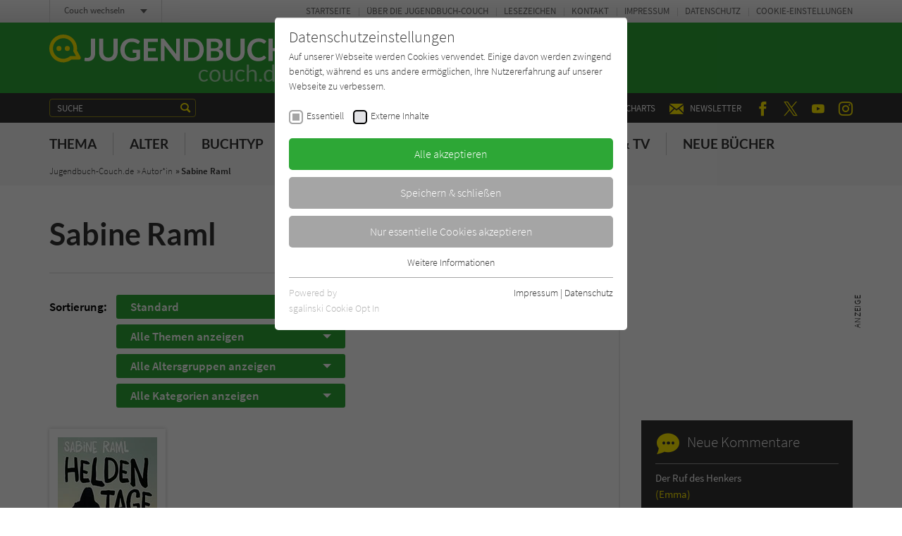

--- FILE ---
content_type: text/html; charset=utf-8
request_url: https://www.jugendbuch-couch.de/zentrale-inhaltsbausteine/comments.ajax?tx_news_pi1%5Baction%5D=list&tx_news_pi1%5Bcontroller%5D=News&tx_news_pi1%5BoverwriteDemand%5D%5Bcategories%5D=1298&cHash=93af77223e87f6342ae30c21b4dd227b
body_size: 519
content:


    
    <div>
        
            
        
            
        
            
        
            
        
            
        
            
        
            
                    <div id="c224">
                        


        
    

<div class="tx-pwcomment-pi1">
	
    
            <div class="aside-community__item">
        

    <div class="community-box community-box--comments">
        <div class="community-box__title">
            <h3><span class="icon icon--kommentar"></span> Neue Kommentare</h3>
        </div><!-- /.community-box__title -->
        <div class="community-box__text">
            <ul>
                
                    <li>
    
    <a title="Der Ruf des Henkers" href="/titel/1549-der-ruf-des-henkers/">
        Der Ruf des Henkers
    </a>
    <span>
        <a title="Emma" href="/titel/1549-der-ruf-des-henkers/#comment1890">
            (Emma)
        </a>
    </span>
</li>

                
                    <li>
    
    <a title="Rival Darling" href="/titel/4519-rival-darling/">
        Rival Darling
    </a>
    <span>
        <a title="gerlisch" href="/titel/4519-rival-darling/#comment1889">
            (gerlisch)
        </a>
    </span>
</li>

                
                    <li>
    
    <a title="Two Steps Away" href="/titel/4515-two-steps-away/">
        Two Steps Away
    </a>
    <span>
        <a title="Furbaby_Mom" href="/titel/4515-two-steps-away/#comment1888">
            (Furbaby_Mom)
        </a>
    </span>
</li>

                
                    <li>
    
    <a title="Scholomance - Tödliche Lektion" href="/titel/2762-scholomance-toedliche-lektion/">
        Scholomance - Tödliche Lektion
    </a>
    <span>
        <a title="Daniela Anders / Lesezauber_Zeilenreise" href="/titel/2762-scholomance-toedliche-lektion/#comment1887">
            (Daniela Anders / Lesezauber_Zeilenreise)
        </a>
    </span>
</li>

                
                    <li>
    
    <a title="Velvet Falls, but the Gods forgot to die" href="/titel/4555-velvet-falls-but-the-gods-forgot-to-die/">
        Velvet Falls, but the Gods forgot to die
    </a>
    <span>
        <a title="CW" href="/titel/4555-velvet-falls-but-the-gods-forgot-to-die/#comment1886">
            (CW)
        </a>
    </span>
</li>

                
                    <li>
    
    <a title="Verlorenes Herz (The Last Bloodcarver 1)" href="/titel/4586-verlorenes-herz-the-last-bloodcarver-1/">
        Verlorenes Herz (The Last Bloodcarver 1)
    </a>
    <span>
        <a title="buchleserin" href="/titel/4586-verlorenes-herz-the-last-bloodcarver-1/#comment1885">
            (buchleserin)
        </a>
    </span>
</li>

                
            </ul>
        </div><!-- /.community-box__text -->
    </div><!-- /.community-box -->

    
            </div><!-- /.aside-community__item -->
        

</div>


                    </div>
                
        
            
        
            
        
            
                    <div id="c4351">
                        


        
    

<div class="aside-community"><div class="aside-community__itemswrap"><div class="aside-community__item"><div class="community-box community-box--comments"><div class="community-box__title"><h3><span class="icon icon--forum"></span> Neu im Forum</h3></div><!-- /.community-box__title --><div class="community-box__text"><ul><li><a href="/forum/ich-lese-gerade/">
                                    Ich lese gerade...:
                                </a><span><a href="/forum/ich-lese-gerade/#comment1868">
                                        Ich lese gerade von Valerie Solanas Scum Manifesto…
                                    </a></span></li><li><a href="/forum/lieblingsfilm-und-lieblingsserie/">
                                    Lieblingsfilm und Lieblingsserie:
                                </a><span><a href="/forum/lieblingsfilm-und-lieblingsserie/#comment1867">
                                        z.B. Surrounded mit Letitia Wright, Damsel, Old…
                                    </a></span></li><li><a href="/forum/ich-lese-gerade/">
                                    Ich lese gerade...:
                                </a><span><a href="/forum/ich-lese-gerade/#comment1662">
                                        Das Jahr in dem ich lügen lernte erschien im Jahr…
                                    </a></span></li><li><a href="/forum/ich-lese-gerade/">
                                    Ich lese gerade...:
                                </a><span><a href="/forum/ich-lese-gerade/#comment1661">
                                        Der Titel des Buches ist: „Das Jahr in dem ich…
                                    </a></span></li><li><a href="/forum/ich-lese-gerade/">
                                    Ich lese gerade...:
                                </a><span><a href="/forum/ich-lese-gerade/#comment1657">
                                        Das Jahr in dem ich lügen lernte. Die Autorin…
                                    </a></span></li><li><a href="/forum/ich-lese-gerade/">
                                    Ich lese gerade...:
                                </a><span><a href="/forum/ich-lese-gerade/#comment1656">
                                        Das Jahr in dem ich lügen lernte Lauren Wolk Das…
                                    </a></span></li></ul></div><!-- /.community-box__text --><div class="community-box__more"><p><a href="/forum/">
                    Zum Forum
                </a></p></div><!-- /.community-box__more --></div></div></div></div>


                    </div>
                
        
            
        
    </div>
